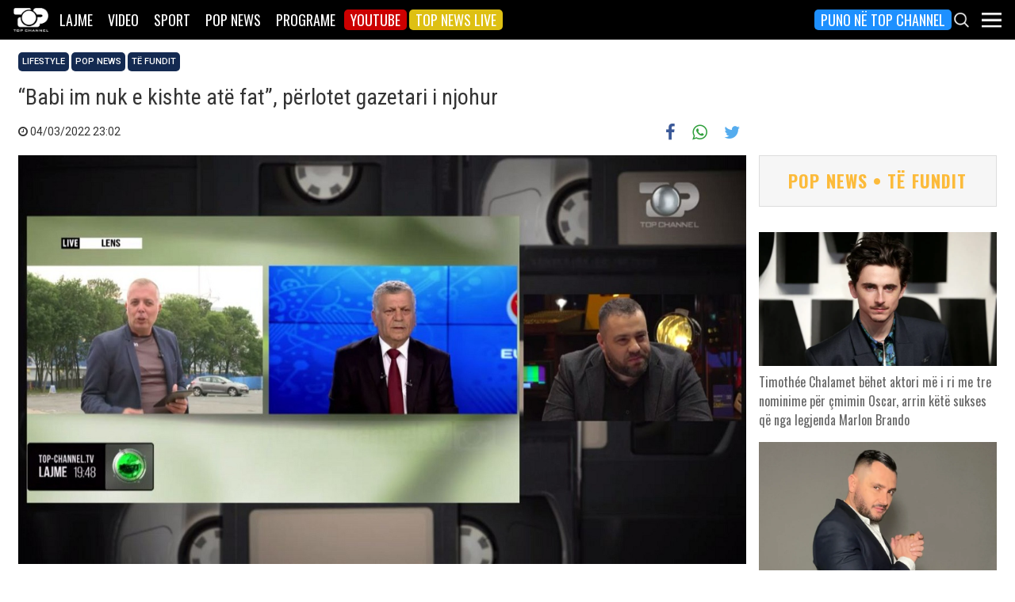

--- FILE ---
content_type: text/html; charset=utf-8
request_url: https://www.google.com/recaptcha/api2/aframe
body_size: 267
content:
<!DOCTYPE HTML><html><head><meta http-equiv="content-type" content="text/html; charset=UTF-8"></head><body><script nonce="6MJFm_oS_O4yaUJP2D3-_Q">/** Anti-fraud and anti-abuse applications only. See google.com/recaptcha */ try{var clients={'sodar':'https://pagead2.googlesyndication.com/pagead/sodar?'};window.addEventListener("message",function(a){try{if(a.source===window.parent){var b=JSON.parse(a.data);var c=clients[b['id']];if(c){var d=document.createElement('img');d.src=c+b['params']+'&rc='+(localStorage.getItem("rc::a")?sessionStorage.getItem("rc::b"):"");window.document.body.appendChild(d);sessionStorage.setItem("rc::e",parseInt(sessionStorage.getItem("rc::e")||0)+1);localStorage.setItem("rc::h",'1770114585241');}}}catch(b){}});window.parent.postMessage("_grecaptcha_ready", "*");}catch(b){}</script></body></html>

--- FILE ---
content_type: application/javascript; charset=utf-8
request_url: https://fundingchoicesmessages.google.com/f/AGSKWxWRkwiHTnL5o-xoudP-0o1dyO33ebbLZk5AfhzBNGwzYncrrBNkcnUnD7aXjQcWZn8ZISJuVgNgV7KSzFixqYjmmaL_FqHuM7j7rV139ueAaXtWKme5WQNmCW27di6nVkusk9aMiO_tsQFcgUq1J1MmGsFIUKfc_VxbIQkb17NHfUIQgn71xpZyKRdb/_/amzn_ads./kaksvpopup./adsi-j./ads/header_/ad_area.
body_size: -1284
content:
window['c33b185e-ec82-4fc6-b6a8-da0e5cb9ec28'] = true;